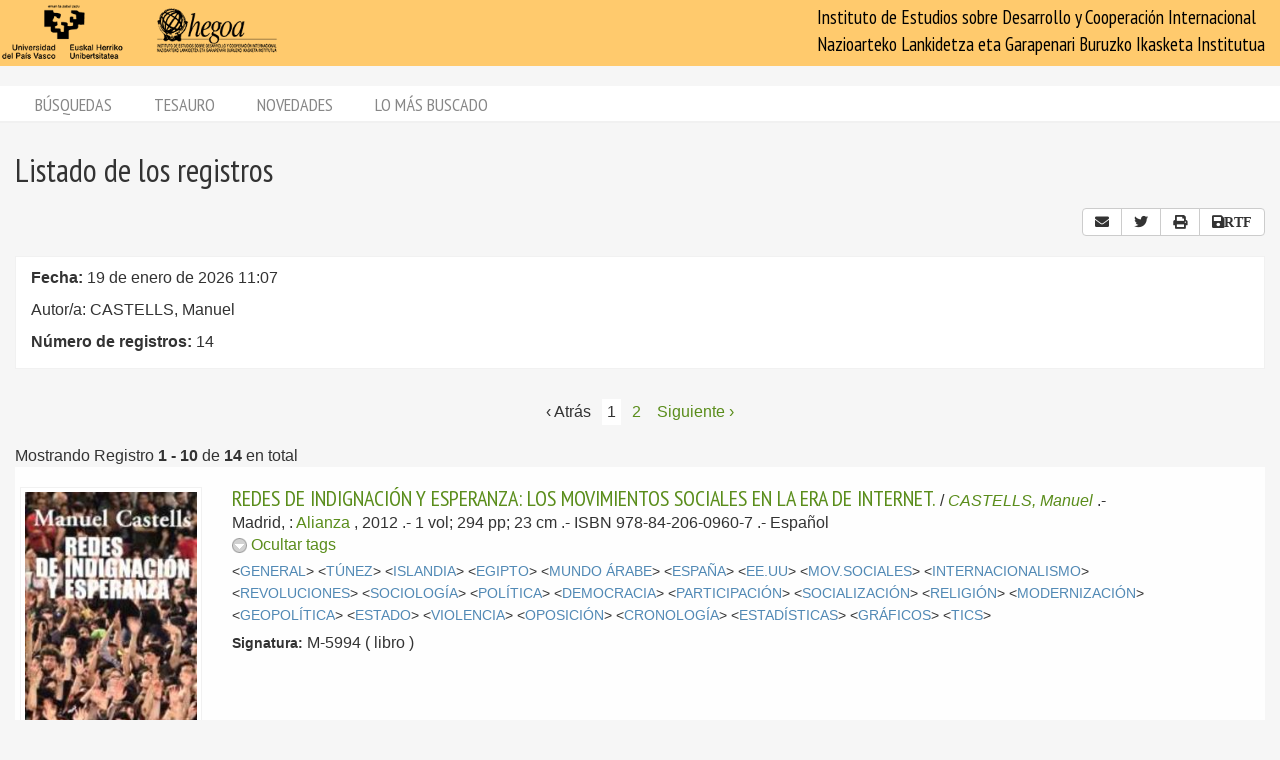

--- FILE ---
content_type: text/html; charset=utf-8
request_url: https://biblioteca.hegoa.ehu.eus/registros/author/843
body_size: 9440
content:
<!DOCTYPE html PUBLIC "-//W3C//DTD XHTML 1.0 Transitional//EN" "http://www.w3.org/TR/xhtml1/DTD/xhtml1-transitional.dtd">
<html xmlns="http://www.w3.org/1999/xhtml">
<head>
  <meta http-equiv="Content-Type" content="text/html;charset=utf-8" />
  <meta name="viewport" content="width=device-width,initial-scale=1.0,minimal-ui">
  <title>Biblioteca Hegoa::Registros</title>
  <link href="https://fonts.googleapis.com/css?family=PT+Sans+Narrow:400,700" rel="stylesheet"> 
  
  <meta name="csrf-param" content="authenticity_token" />
<meta name="csrf-token" content="_wUgFWqQQQ19VYSso5FVyLyv7FOCSE6Gb8hh7SbnUTP3Y9i0PouJOiaKp1YDMzejiG5hVJoyODf_T3IVa_1sfA" />
  

  <link rel="stylesheet" href="/assets/application-787bfaeff19d083fb8028bd24af3889813ac8c571ef2f64252bc6a1a8163eef8.css" />
  
  <link rel="stylesheet" href="/assets/print-95c007342e42b4fcad390b55c6ce5fe5e110f6239247063ec812ed6f381898a2.css" media="print" />
  
  <script src="/assets/application-3ef5a00e39b4577419f42f1b3ec21a27c75921d0625923bc726b876d67563607.js"></script>


  

  <script type="importmap" data-turbo-track="reload">{
  "imports": {
    "@hotwired/stimulus": "/assets/stimulus.min-dd364f16ec9504dfb72672295637a1c8838773b01c0b441bd41008124c407894.js",
    "@hotwired/stimulus-loading": "/assets/stimulus-loading-3576ce92b149ad5d6959438c6f291e2426c86df3b874c525b30faad51b0d96b3.js",
    "controllers/application": "/assets/controllers/application-368d98631bccbf2349e0d4f8269afb3fe9625118341966de054759d96ea86c7e.js",
    "controllers/hello_controller": "/assets/controllers/hello_controller-549135e8e7c683a538c3d6d517339ba470fcfb79d62f738a0a089ba41851a554.js",
    "controllers": "/assets/controllers/index-78fbd01474398c3ea1bffd81ebe0dc0af5146c64dfdcbe64a0f4763f9840df28.js",
    "controllers/simple_tinymce_controller": "/assets/controllers/simple_tinymce_controller-c30fef99ef667e04d40c2daf82f69e93eba0592340f572de8bda3a50c6e784cf.js"
  }
}</script>
<link rel="modulepreload" href="/assets/stimulus.min-dd364f16ec9504dfb72672295637a1c8838773b01c0b441bd41008124c407894.js">
<link rel="modulepreload" href="/assets/stimulus-loading-3576ce92b149ad5d6959438c6f291e2426c86df3b874c525b30faad51b0d96b3.js">
<script src="/assets/es-module-shims.min-4ca9b3dd5e434131e3bb4b0c1d7dff3bfd4035672a5086deec6f73979a49be73.js" async="async" data-turbo-track="reload"></script>
<script type="module">import "controllers"</script>

    <!-- Twitter web intent script  -->
  <script>!function(d,s,id){
    var js,fjs=d.getElementsByTagName(s)[0];
    if(!d.getElementById(id)){
      js=d.createElement(s);
      js.id=id;js.src="//platform.twitter.com/widgets.js";
      fjs.parentNode.insertBefore(js,fjs);}} (document,"script","twitter-wjs");
  </script>

    <script src="/assets/registros-4e80289b8e12c7f111def702580393f1901830fcbd21c021fbc44d9febb2e024.js"></script>
  <script src="/assets/print_save-369be70b0ccfd64e28fe005e5dba9220501a2ea0cd18a7530aebbf790e3d89a9.js"></script>


  <!-- Google tag (gtag.js) -->
  <script async src="https://www.googletagmanager.com/gtag/js?id=G-EDD1MSQKVQ"></script>
  <script>
    window.dataLayer = window.dataLayer || [];
    function gtag(){dataLayer.push(arguments);}
    gtag('js', new Date());
  
    gtag('config', 'G-EDD1MSQKVQ');
  </script>

</head>
<body class="busqueda" >
  <header>
    <nav class="navbar navbar-default">
      <div class="container-fluid">
        <div class="navbar-header">
          <button type="button" class="navbar-toggle collapsed do-not-print" data-toggle="collapse" data-target="#navbar-collapse-1" aria-expanded="false">
            <span class="sr-only">Toggle navigation</span>
            <span class="icon-bar"></span>
            <span class="icon-bar"></span>
            <span class="icon-bar"></span>
          </button>
          <a class="navbar-brand" href="https://www.hegoa.ehu.eus"></a>
        </div>
        <div class="collapse navbar-collapse" id="navbar-collapse-1">
            <p class="navbar-text navbar-right visible-md visible-lg">
              Instituto de Estudios sobre Desarrollo y Cooperación Internacional<br />
              Nazioarteko Lankidetza eta Garapenari Buruzko Ikasketa Institutua
            </p>
            <ul class="nav navbar-nav visible-xs do-not-print"><li class="passive"><a href="/busqueda">Búsquedas</a></li><li><a href="/tesauro/tematico">Tesauro</a></li><li class="passive"><a href="/registros/novedades">Novedades</a></li><li class="passive hidden-xs"><a href="/stats">Lo más buscado</a></li></ul>  
          </div>
        </div>
      </div>
      <img alt="Hegoa" id="print_logo" src="/assets/print-hegoa-148e8a3fa4b8075a6732e479014c909c361b92f57da8f700c1c0bb03e43b073c.png" />
    </nav>
  </header>

  <div class="container-fluid">

    <div class="navbar-tabs do-not-print hidden-xs">
      <div class="row">
        <div class="col-md-12">
          <ul class="nav nav-pills"><li class="passive"><a href="/busqueda">Búsquedas</a></li><li><a href="/tesauro/tematico">Tesauro</a></li><li class="passive"><a href="/registros/novedades">Novedades</a></li><li class="passive hidden-xs"><a href="/stats">Lo más buscado</a></li></ul>
        </div>
      </div>
    </div>

    <div id="main">
      

<div class="row">
  <div class="col-md-12">
    <h1>
      Listado de los registros
    </h1>
  </div>
</div>

<div class="row do-not-print">
  <div class="col-xs-5">

  </div>
  
  <div class="col-xs-7 text-right">
    

<div class="btn-group share_buttons do-not-print" role="group">
    <a title="Enviar resultado por email" class="btn btn-default" id="email_button" href="/registros/email?id=843&amp;ln=Autor%2Fa%3A+CASTELLS%2C+Manuel&amp;rn=14">
      <i class="fa fa-envelope"></i>
</a>
    <a title="Twitter" class="btn btn-default btn-share" id="twitter_button" href="https://twitter.com/intent/tweet?count=none&amp;text=Listado+de+los+registros&amp;url=https%3A%2F%2Fbiblioteca.hegoa.ehu.eus%2Fregistros%2Fauthor%2F843">
      <i class="fab fa-twitter"></i>
</a>
    <a title="Compartir" class="btn btn-default btn-share" id="web_share_button" href="#">
      <i class="fas fa-share-alt"></i>
</a>
    <a title="Imprimir todas las páginas" id="print_all" class="btn btn-default hidden-xs" href="/registros/author/843?print=1">
      <i class="fa fa-print"></i>
</a>

        <a title="Guardar todo como RTF" onclick="return confirm_save(2)" class="btn btn-default hidden-xs" id="save_to_rtf" href="/registros/author/843?print=1&amp;rtf=1">
          <i class="fa fa-save">RTF</i>
</a></div>

  </div>
</div>

  <div class="criterio-row criterio-info">
    <div class="row">
      <div class="col-xs-12 col-md-10">
        <div class="criterio-text">
          <p id="busqueda_descr_1"><span class="text_label">Fecha: </span>19 de enero de 2026 11:07</p>
          <p id="busqueda_descr_criterios">Autor/a: CASTELLS, Manuel</p>
          <p id="busqueda_descr_numero"><span class="text_label">Número de registros: </span>14</p>
        </div>
      </div>
          
      <div class="col-xs-12 col-md-2 do-not-print">
        <div class="criterio-results pull-right-md"> 
          


        </div>
      </div>
    </div>
  </div>


  <div class="row">
  <div class="col-xs-12 text-center">
    <div id="pagination_pages" class="p-pages">
       <div role="navigation" aria-label="Paginación" class="pagination"><span class="previous_page disabled" aria-label="Página anterior">&lsaquo; Atrás</span> <em class="current" aria-label="Página 1" aria-current="page">1</em> <a rel="next" aria-label="Página 2" href="/registros/author/843?page=2">2</a> <a class="next_page" aria-label="Siguiente página" rel="next" href="/registros/author/843?page=2">Siguiente &rsaquo;</a></div>
    </div>
  </div>
  
    <div class="col-xs-12">
      <div class="registros_range">
        Mostrando Registro <b>1&nbsp;-&nbsp;10</b> de <b>14</b> en total
      </div>
    </div>
</div>


  
<div class="registro1 index" id="registro-19182">
  <div class="row">
    <div class="hidden-xs col-sm-2">
      <div class="img-content">
        <img alt="libro" class="cover" title="libro" src="/system/covers/19182/big/m-5994.jpg" />
      </div>
    </div>
    
    <div class="col-xs-12 col-sm-9">
      <div class="pull-left visible-xs cover_for_xs">
        <img alt="libro" class="cover" title="libro" src="/system/covers/19182/medium/m-5994.jpg" />
      </div>
      <div class="txt-content with_cover">
        <span class="registro_title"><a href="/registros/19182">REDES DE INDIGNACIÓN Y ESPERANZA: LOS MOVIMIENTOS SOCIALES EN LA ERA DE INTERNET.</a></span>

        / <span class="registro_authors">
            
            <a class="author" href="/registros/author/843">CASTELLS, Manuel</a> 
        </span>.-

        <span class="registro_publ">
          Madrid, :
            <a class="publisher" href="/registros/publisher/277">Alianza</a>
            
          ,
          2012
        </span>.-

        1 vol; 294 pp; 23 cm
        
        .- ISBN 978-84-206-0960-7
        .- 
        <span class="registro_idioma">Español</span>

          <span class="toggle_registro_description" id="toggle-registro-description-19182">
            <a name="mas-19182" class="mas" href="javascript:toggle_display('19182', 'mas') ">
              <img alt="," title="menos" id="menos-img-19182" src="/assets/mas-39deac11addc335992585962ecd490365b2e5934a545faf7c1a6d30740045f69.png" />
              <span id='mas-text-19182'>Mostrar tags</span>
            </a>
            <a name="menos-19182" class="menos" href="javascript:toggle_display('19182', 'menos') ">
              <img alt="menos" title="menos" id="menos-img-19182" src="/assets/menos-9efb62d9cc3204629c931aba1630e2cc3ff7a9aa048f908102d4048bc9662a20.png" />
              <span id='mas-text-19182'>Ocultar tags</span>
            </a>
          </span>
  
          <div class="registro_description index" id="registro-description-19182" name="registro_description">     
              &lt;<a class="descriptor" href="/registros/tag/37636">GENERAL</a>&gt;
              &lt;<a class="descriptor" href="/registros/tag/37706">TÚNEZ</a>&gt;
              &lt;<a class="descriptor" href="/registros/tag/37868">ISLANDIA</a>&gt;
              &lt;<a class="descriptor" href="/registros/tag/37666">EGIPTO</a>&gt;
              &lt;<a class="descriptor" href="/registros/tag/37629">MUNDO ÁRABE</a>&gt;
              &lt;<a class="descriptor" href="/registros/tag/37858">ESPAÑA</a>&gt;
              &lt;<a class="descriptor" href="/registros/tag/37743">EE.UU</a>&gt;
              &lt;<a class="descriptor" href="/registros/tag/38586">MOV.SOCIALES</a>&gt;
              &lt;<a class="descriptor" href="/registros/tag/38247">INTERNACIONALISMO</a>&gt;
              &lt;<a class="descriptor" href="/registros/tag/38575">REVOLUCIONES</a>&gt;
              &lt;<a class="descriptor" href="/registros/tag/38477">SOCIOLOGÍA</a>&gt;
              &lt;<a class="descriptor" href="/registros/tag/38216">POLÍTICA</a>&gt;
              &lt;<a class="descriptor" href="/registros/tag/38239">DEMOCRACIA</a>&gt;
              &lt;<a class="descriptor" href="/registros/tag/38240">PARTICIPACIÓN</a>&gt;
              &lt;<a class="descriptor" href="/registros/tag/39020">SOCIALIZACIÓN</a>&gt;
              &lt;<a class="descriptor" href="/registros/tag/38507">RELIGIÓN</a>&gt;
              &lt;<a class="descriptor" href="/registros/tag/38490">MODERNIZACIÓN</a>&gt;
              &lt;<a class="descriptor" href="/registros/tag/38272">GEOPOLÍTICA</a>&gt;
              &lt;<a class="descriptor" href="/registros/tag/38205">ESTADO</a>&gt;
              &lt;<a class="descriptor" href="/registros/tag/38318">VIOLENCIA</a>&gt;
              &lt;<a class="descriptor" href="/registros/tag/38215">OPOSICIÓN</a>&gt;
              &lt;<a class="descriptor" href="/registros/tag/38612">CRONOLOGÍA</a>&gt;
              &lt;<a class="descriptor" href="/registros/tag/38621">ESTADÍSTICAS</a>&gt;
              &lt;<a class="descriptor" href="/registros/tag/38624">GRÁFICOS</a>&gt;
              &lt;<a class="descriptor" href="/registros/tag/39312">TICS</a>&gt;
      
            <br />

          </div>

        <!-- PDFs -->

        <div class="registro_signat">
          <span class="b-label">Signatura:</span>
            M-5994
          ( libro )
        </div>
      </div>
    </div>

  </div>
</div>

<div class="registro0 index" id="registro-19452">
  <div class="row">
    <div class="hidden-xs col-sm-2">
      <div class="img-content">
        <img alt="libro" class="cover" title="libro" src="/system/covers/19452/big/M-6143.jpg" />
      </div>
    </div>
    
    <div class="col-xs-12 col-sm-9">
      <div class="pull-left visible-xs cover_for_xs">
        <img alt="libro" class="cover" title="libro" src="/system/covers/19452/medium/M-6143.jpg" />
      </div>
      <div class="txt-content with_cover">
        <span class="registro_title"><a href="/registros/19452">COMUNICACIÓN Y PODER</a></span>

        / <span class="registro_authors">
            
            <a class="author" href="/registros/author/843">CASTELLS, Manuel</a> 
        </span>.-

        <span class="registro_publ">
          Madrid, :
            <a class="publisher" href="/registros/publisher/277">Alianza</a>
            
          ,
          2009
        </span>.-

        1vol; 679pp; 23cms
        
        .- ISBN 978-84-206-8499-4
        .- 
        <span class="registro_idioma">Español</span>

          <span class="toggle_registro_description" id="toggle-registro-description-19452">
            <a name="mas-19452" class="mas" href="javascript:toggle_display('19452', 'mas') ">
              <img alt="," title="menos" id="menos-img-19452" src="/assets/mas-39deac11addc335992585962ecd490365b2e5934a545faf7c1a6d30740045f69.png" />
              <span id='mas-text-19452'>Mostrar tags</span>
            </a>
            <a name="menos-19452" class="menos" href="javascript:toggle_display('19452', 'menos') ">
              <img alt="menos" title="menos" id="menos-img-19452" src="/assets/menos-9efb62d9cc3204629c931aba1630e2cc3ff7a9aa048f908102d4048bc9662a20.png" />
              <span id='mas-text-19452'>Ocultar tags</span>
            </a>
          </span>
  
          <div class="registro_description index" id="registro-description-19452" name="registro_description">     
              &lt;<a class="descriptor" href="/registros/tag/37636">GENERAL</a>&gt;
              &lt;<a class="descriptor" href="/registros/tag/37743">EE.UU</a>&gt;
              &lt;<a class="descriptor" href="/registros/tag/38019">GLOBALIZACIÓN</a>&gt;
              &lt;<a class="descriptor" href="/registros/tag/38212">PODER EJECUTIVO</a>&gt;
              &lt;<a class="descriptor" href="/registros/tag/38497">MED.COMUNICACIÓN</a>&gt;
              &lt;<a class="descriptor" href="/registros/tag/38239">DEMOCRACIA</a>&gt;
              &lt;<a class="descriptor" href="/registros/tag/38499">OPINIÓN PÚBLICA</a>&gt;
              &lt;<a class="descriptor" href="/registros/tag/38247">INTERNACIONALISMO</a>&gt;
              &lt;<a class="descriptor" href="/registros/tag/38222">ELECCIONES</a>&gt;
              &lt;<a class="descriptor" href="/registros/tag/38205">ESTADO</a>&gt;
              &lt;<a class="descriptor" href="/registros/tag/39312">TICS</a>&gt;
      
            <br />

          </div>

        <!-- PDFs -->

        <div class="registro_signat">
          <span class="b-label">Signatura:</span>
            M-6143
          ( libro )
        </div>
      </div>
    </div>

  </div>
</div>

<div class="registro1 index" id="registro-15764">
  <div class="row">
    <div class="hidden-xs col-sm-2">
      <div class="img-content">
        <img alt="libro" title="libro" src="/assets/libro_big-c43704377664620ce326a698544d1aa0998dc4d7d911c2c67a76df977d993121.png" />
      </div>
    </div>
    
    <div class="col-xs-12 col-sm-9">
      <div class="pull-left visible-xs cover_for_xs">
        <img alt="libro" title="libro" src="/assets/libro_medium-6cc12a112622c8555d3c5e446520302d3c3172bb1eaa35cc2f8f29e05357515e.png" />
      </div>
      <div class="txt-content with_cover">
        <span class="registro_title"><a href="/registros/15764">LA SOCIEDAD RED: UNA VISION GLOBAL</a></span>

        / <span class="registro_authors">
            
            <a class="author" href="/registros/author/843">CASTELLS, Manuel</a> 
            ;
            <a class="author" href="/registros/author/14388">(et al.)</a> 
        </span>.-

        <span class="registro_publ">
          Madrid, :
            <a class="publisher" href="/registros/publisher/277">Alianza</a>
            
          ,
          2006
        </span>.-

        1vol, 557pp; 23cms
        
        .- ISBN 84-206-4784-5
        .- 
        <span class="registro_idioma"></span>

          <span class="toggle_registro_description" id="toggle-registro-description-15764">
            <a name="mas-15764" class="mas" href="javascript:toggle_display('15764', 'mas') ">
              <img alt="," title="menos" id="menos-img-15764" src="/assets/mas-39deac11addc335992585962ecd490365b2e5934a545faf7c1a6d30740045f69.png" />
              <span id='mas-text-15764'>Mostrar tags</span>
            </a>
            <a name="menos-15764" class="menos" href="javascript:toggle_display('15764', 'menos') ">
              <img alt="menos" title="menos" id="menos-img-15764" src="/assets/menos-9efb62d9cc3204629c931aba1630e2cc3ff7a9aa048f908102d4048bc9662a20.png" />
              <span id='mas-text-15764'>Ocultar tags</span>
            </a>
          </span>
  
          <div class="registro_description index" id="registro-description-15764" name="registro_description">     
              &lt;<a class="descriptor" href="/registros/tag/37636">GENERAL</a>&gt;
              &lt;<a class="descriptor" href="/registros/tag/37895">RUSIA</a>&gt;
              &lt;<a class="descriptor" href="/registros/tag/38491">MULTICULTURALIDAD</a>&gt;
              &lt;<a class="descriptor" href="/registros/tag/37793">CHINA.RP</a>&gt;
              &lt;<a class="descriptor" href="/registros/tag/38013">PRODUCTIVIDAD</a>&gt;
              &lt;<a class="descriptor" href="/registros/tag/37879">R.U</a>&gt;
              &lt;<a class="descriptor" href="/registros/tag/38038">EMPLEO</a>&gt;
              &lt;<a class="descriptor" href="/registros/tag/37743">EE.UU</a>&gt;
              &lt;<a class="descriptor" href="/registros/tag/37799">INDIA</a>&gt;
              &lt;<a class="descriptor" href="/registros/tag/38477">SOCIOLOGÍA</a>&gt;
              &lt;<a class="descriptor" href="/registros/tag/38221">DESCENTRALIZACIÓN</a>&gt;
              &lt;<a class="descriptor" href="/registros/tag/38292">RELACIONES NORTE-SUR</a>&gt;
              &lt;<a class="descriptor" href="/registros/tag/38586">MOV.SOCIALES</a>&gt;
              &lt;<a class="descriptor" href="/registros/tag/38480">CULTURA</a>&gt;
              &lt;<a class="descriptor" href="/registros/tag/38497">MED.COMUNICACIÓN</a>&gt;
              &lt;<a class="descriptor" href="/registros/tag/38126">INDUSTRIAS CULTURALES</a>&gt;
              &lt;<a class="descriptor" href="/registros/tag/39312">TICS</a>&gt;
      
            <br />

          </div>

        <!-- PDFs -->

        <div class="registro_signat">
          <span class="b-label">Signatura:</span>
            M-4478
          ( libro )
        </div>
      </div>
    </div>

  </div>
</div>

<div class="registro0 index" id="registro-17107">
  <div class="row">
    <div class="hidden-xs col-sm-2">
      <div class="img-content">
        <img alt="libro" title="libro" src="/assets/libro_big-c43704377664620ce326a698544d1aa0998dc4d7d911c2c67a76df977d993121.png" />
      </div>
    </div>
    
    <div class="col-xs-12 col-sm-9">
      <div class="pull-left visible-xs cover_for_xs">
        <img alt="libro" title="libro" src="/assets/libro_medium-6cc12a112622c8555d3c5e446520302d3c3172bb1eaa35cc2f8f29e05357515e.png" />
      </div>
      <div class="txt-content with_cover">
        <span class="registro_title"><a href="/registros/17107">GLOBALIZACIÓN, DESARROLLO Y DEMOCRACIA: CHILE EN EL CONTEXTO MUNDIAL</a></span>

        / <span class="registro_authors">
            
            <a class="author" href="/registros/author/843">CASTELLS, Manuel</a> 
        </span>.-

        <span class="registro_publ">
          Santiago de Chile, :
            <a class="publisher" href="/registros/publisher/42">Fondo de Cultura Económica</a>
            
          ,
          2005
        </span>.-

        1vol; 164pp; 21cms
        .-(Sociología)
        .- ISBN 956-289-049-X
        .- 
        <span class="registro_idioma">Español</span>

          <span class="toggle_registro_description" id="toggle-registro-description-17107">
            <a name="mas-17107" class="mas" href="javascript:toggle_display('17107', 'mas') ">
              <img alt="," title="menos" id="menos-img-17107" src="/assets/mas-39deac11addc335992585962ecd490365b2e5934a545faf7c1a6d30740045f69.png" />
              <span id='mas-text-17107'>Mostrar tags</span>
            </a>
            <a name="menos-17107" class="menos" href="javascript:toggle_display('17107', 'menos') ">
              <img alt="menos" title="menos" id="menos-img-17107" src="/assets/menos-9efb62d9cc3204629c931aba1630e2cc3ff7a9aa048f908102d4048bc9662a20.png" />
              <span id='mas-text-17107'>Ocultar tags</span>
            </a>
          </span>
  
          <div class="registro_description index" id="registro-description-17107" name="registro_description">     
              &lt;<a class="descriptor" href="/registros/tag/37738">CHILE</a>&gt;
              &lt;<a class="descriptor" href="/registros/tag/37715">AMÉRICA LATINA</a>&gt;
              &lt;<a class="descriptor" href="/registros/tag/38019">GLOBALIZACIÓN</a>&gt;
              &lt;<a class="descriptor" href="/registros/tag/38239">DEMOCRACIA</a>&gt;
              &lt;<a class="descriptor" href="/registros/tag/38570">IDENTIDAD CULTURAL</a>&gt;
              &lt;<a class="descriptor" href="/registros/tag/38205">ESTADO</a>&gt;
              &lt;<a class="descriptor" href="/registros/tag/37966">ANÁLISIS DEL DESARROLLO</a>&gt;
              &lt;<a class="descriptor" href="/registros/tag/38397">DESARROLLO SOSTENIBLE</a>&gt;
              &lt;<a class="descriptor" href="/registros/tag/38227">REFORMAS POLÍTICAS</a>&gt;
              &lt;<a class="descriptor" href="/registros/tag/38418">DERECHOS HUMANOS</a>&gt;
              &lt;<a class="descriptor" href="/registros/tag/38621">ESTADÍSTICAS</a>&gt;
              &lt;<a class="descriptor" href="/registros/tag/38624">GRÁFICOS</a>&gt;
              &lt;<a class="descriptor" href="/registros/tag/39312">TICS</a>&gt;
              &lt;<a class="descriptor" href="/registros/tag/37966">ANÁLISIS DEL DESARROLLO</a>&gt;
      
            <br />

          </div>

        <!-- PDFs -->

        <div class="registro_signat">
          <span class="b-label">Signatura:</span>
            M-4923
          ( libro )
        </div>
      </div>
    </div>

  </div>
</div>

<div class="registro1 index" id="registro-14212">
  <div class="row">
    <div class="hidden-xs col-sm-2">
      <div class="img-content">
        <img alt="revista" title="revista" src="/assets/revista_big-7cc154661a6e0705ccb2b64581b52ef0ab0b0275ed805235f842ea4d0c92650a.png" />
      </div>
    </div>
    
    <div class="col-xs-12 col-sm-9">
      <div class="pull-left visible-xs cover_for_xs">
        <img alt="revista" title="revista" src="/assets/revista_medium-4209b8c22ab2095b6cc018794c1b69a46426110685155e5c35f19eedb63cb1f1.png" />
      </div>
      <div class="txt-content with_cover">
        <span class="registro_title"><a href="/registros/14212">ESTADO Y SOCIEDAD EN LA DEMOCRACIA CHILENA</a></span>

        / <span class="registro_authors">
            
            <a class="author" href="/registros/author/843">CASTELLS, Manuel</a> 
        </span>.-

        <span class="registro_publ">
          Madrid:
            <a class="publisher" href="/registros/publisher/61">Estudios de Política Exterior</a>
            
          ,
          2004
        </span>.-

        1vol; 15pp; 24cms
        
        
        .- ISSN 0213-6856.- 
        <span class="registro_idioma"></span>

          <span class="toggle_registro_description" id="toggle-registro-description-14212">
            <a name="mas-14212" class="mas" href="javascript:toggle_display('14212', 'mas') ">
              <img alt="," title="menos" id="menos-img-14212" src="/assets/mas-39deac11addc335992585962ecd490365b2e5934a545faf7c1a6d30740045f69.png" />
              <span id='mas-text-14212'>Mostrar tags</span>
            </a>
            <a name="menos-14212" class="menos" href="javascript:toggle_display('14212', 'menos') ">
              <img alt="menos" title="menos" id="menos-img-14212" src="/assets/menos-9efb62d9cc3204629c931aba1630e2cc3ff7a9aa048f908102d4048bc9662a20.png" />
              <span id='mas-text-14212'>Ocultar tags</span>
            </a>
          </span>
  
          <div class="registro_description index" id="registro-description-14212" name="registro_description">     
              &lt;<a class="descriptor" href="/registros/tag/37738">CHILE</a>&gt;
              &lt;<a class="descriptor" href="/registros/tag/38239">DEMOCRACIA</a>&gt;
              &lt;<a class="descriptor" href="/registros/tag/38205">ESTADO</a>&gt;
              &lt;<a class="descriptor" href="/registros/tag/38580">SOCIEDAD</a>&gt;
              &lt;<a class="descriptor" href="/registros/tag/38000">INDICADORES MACROECONÓMICOS</a>&gt;
              &lt;<a class="descriptor" href="/registros/tag/37979">POBREZA</a>&gt;
              &lt;<a class="descriptor" href="/registros/tag/37985">POLÍTICA ECONÓMICA</a>&gt;
              &lt;<a class="descriptor" href="/registros/tag/37966">ANÁLISIS DEL DESARROLLO</a>&gt;
      
            <br />

          </div>

        <!-- PDFs -->

        <div class="registro_signat">
          <span class="b-label">Signatura:</span>
            <a href="/registros/signat?qs=P-POLITICA+EXTERIOR">POLITICA EXTERIOR</a>,
            Nº100 (2004) 137pp-152pp
          ( revista )
        </div>
      </div>
    </div>

  </div>
</div>

<div class="registro0 index" id="registro-14554">
  <div class="row">
    <div class="hidden-xs col-sm-2">
      <div class="img-content">
        <img alt="libro" title="libro" src="/assets/libro_big-c43704377664620ce326a698544d1aa0998dc4d7d911c2c67a76df977d993121.png" />
      </div>
    </div>
    
    <div class="col-xs-12 col-sm-9">
      <div class="pull-left visible-xs cover_for_xs">
        <img alt="libro" title="libro" src="/assets/libro_medium-6cc12a112622c8555d3c5e446520302d3c3172bb1eaa35cc2f8f29e05357515e.png" />
      </div>
      <div class="txt-content with_cover">
        <span class="registro_title"><a href="/registros/14554">EUROPA EN CONSTRUCCION: INTEGRACION, IDENTIDADES Y SEGURIDAD</a></span>

        / <span class="registro_authors">
            
            <a class="author" href="/registros/author/843">CASTELLS, Manuel</a> 
            ;
            <a class="author" href="/registros/author/844">SERRA, Narcis</a> 
        </span>.-

        <span class="registro_publ">
          Barcelona:
            <a class="publisher" href="/registros/publisher/137">CIDOB</a>
            
          ,
          2004
        </span>.-

        1vol; 180pp; 22cms
        .-(Interrogar la actualidad)
        .- ISBN 84-87072-44-5
        .- 
        <span class="registro_idioma"></span>

          <span class="toggle_registro_description" id="toggle-registro-description-14554">
            <a name="mas-14554" class="mas" href="javascript:toggle_display('14554', 'mas') ">
              <img alt="," title="menos" id="menos-img-14554" src="/assets/mas-39deac11addc335992585962ecd490365b2e5934a545faf7c1a6d30740045f69.png" />
              <span id='mas-text-14554'>Mostrar tags</span>
            </a>
            <a name="menos-14554" class="menos" href="javascript:toggle_display('14554', 'menos') ">
              <img alt="menos" title="menos" id="menos-img-14554" src="/assets/menos-9efb62d9cc3204629c931aba1630e2cc3ff7a9aa048f908102d4048bc9662a20.png" />
              <span id='mas-text-14554'>Ocultar tags</span>
            </a>
          </span>
  
          <div class="registro_description index" id="registro-description-14554" name="registro_description">     
              &lt;<a class="descriptor" href="/registros/tag/37839">UE</a>&gt;
              &lt;<a class="descriptor" href="/registros/tag/37743">EE.UU</a>&gt;
              &lt;<a class="descriptor" href="/registros/tag/37621">ATLÁNTICO</a>&gt;
              &lt;<a class="descriptor" href="/registros/tag/38020">INTEGRACIÓN ECONÓMICA</a>&gt;
              &lt;<a class="descriptor" href="/registros/tag/38570">IDENTIDAD CULTURAL</a>&gt;
              &lt;<a class="descriptor" href="/registros/tag/38230">SEGURIDAD</a>&gt;
              &lt;<a class="descriptor" href="/registros/tag/38205">ESTADO</a>&gt;
              &lt;<a class="descriptor" href="/registros/tag/38229">NACIÓN</a>&gt;
              &lt;<a class="descriptor" href="/registros/tag/38491">MULTICULTURALIDAD</a>&gt;
              &lt;<a class="descriptor" href="/registros/tag/38514">ISLAMISMO</a>&gt;
              &lt;<a class="descriptor" href="/registros/tag/38441">DERECHO INTERNACIONAL</a>&gt;
              &lt;<a class="descriptor" href="/registros/tag/38286">RELACIONES INTERNACIONALES</a>&gt;
              &lt;<a class="descriptor" href="/registros/tag/38316">TERRORISMO</a>&gt;
      
            <br />

          </div>

        <!-- PDFs -->

        <div class="registro_signat">
          <span class="b-label">Signatura:</span>
            M-4139
          ( libro )
        </div>
      </div>
    </div>

  </div>
</div>

<div class="registro1 index" id="registro-12547">
  <div class="row">
    <div class="hidden-xs col-sm-2">
      <div class="img-content">
        <img alt="revista" class="cover" title="revista" src="/system/covers/12547/big/estudio_empirico_de_la_sociedad_de_la_informacion.jpg" />
      </div>
    </div>
    
    <div class="col-xs-12 col-sm-9">
      <div class="pull-left visible-xs cover_for_xs">
        <img alt="revista" class="cover" title="revista" src="/system/covers/12547/medium/estudio_empirico_de_la_sociedad_de_la_informacion.jpg" />
      </div>
      <div class="txt-content with_cover">
        <span class="registro_title"><a href="/registros/12547">ESTUDIO EMPÍRICO DE LA SOCIEDAD DE LA INFORMACIÓN. COMPOSICIÓN DEL EMPLEO EN LOS PAISES G-7 DE 1920 A 2000</a></span>

        / <span class="registro_authors">
            
            <a class="author" href="/registros/author/9914">AOYAMA, Yuko</a> 
            ;
            <a class="author" href="/registros/author/843">CASTELLS, Manuel</a> 
        </span>.-

        <span class="registro_publ">
          Ginebra:
            <a class="publisher" href="/registros/publisher/183">OIT</a>
            
          ,
          2002
        </span>.-

        1vol; 38pp; 24cms
        
        
        .- ISSN 0378-5548.- 
        <span class="registro_idioma"></span>

          <span class="toggle_registro_description" id="toggle-registro-description-12547">
            <a name="mas-12547" class="mas" href="javascript:toggle_display('12547', 'mas') ">
              <img alt="," title="menos" id="menos-img-12547" src="/assets/mas-39deac11addc335992585962ecd490365b2e5934a545faf7c1a6d30740045f69.png" />
              <span id='mas-text-12547'>Mostrar tags</span>
            </a>
            <a name="menos-12547" class="menos" href="javascript:toggle_display('12547', 'menos') ">
              <img alt="menos" title="menos" id="menos-img-12547" src="/assets/menos-9efb62d9cc3204629c931aba1630e2cc3ff7a9aa048f908102d4048bc9662a20.png" />
              <span id='mas-text-12547'>Ocultar tags</span>
            </a>
          </span>
  
          <div class="registro_description index" id="registro-description-12547" name="registro_description">     
              &lt;<a class="descriptor" href="/registros/tag/37733">CANADA</a>&gt;
              &lt;<a class="descriptor" href="/registros/tag/37861">FRANCIA</a>&gt;
              &lt;<a class="descriptor" href="/registros/tag/37846">ALEMANIA</a>&gt;
              &lt;<a class="descriptor" href="/registros/tag/37869">ITALIA</a>&gt;
              &lt;<a class="descriptor" href="/registros/tag/37804">JAPÓN</a>&gt;
              &lt;<a class="descriptor" href="/registros/tag/37879">R.U</a>&gt;
              &lt;<a class="descriptor" href="/registros/tag/37743">EE.UU</a>&gt;
              &lt;<a class="descriptor" href="/registros/tag/38038">EMPLEO</a>&gt;
              &lt;<a class="descriptor" href="/registros/tag/38831">G-7</a>&gt;
              &lt;<a class="descriptor" href="/registros/tag/38012">PRODUCCIÓN</a>&gt;
              &lt;<a class="descriptor" href="/registros/tag/38621">ESTADÍSTICAS</a>&gt;
              &lt;<a class="descriptor" href="/registros/tag/38624">GRÁFICOS</a>&gt;
              &lt;<a class="descriptor" href="/registros/tag/39312">TICS</a>&gt;
      
            <br />

          </div>

        <!-- PDFs -->
          <div class='pdfs'>
              <div class="formato"> 
                <span class="b-label">Formato electrónico:</span>
                <a class="pdf" href="/downloads/12547/%2Fsystem%2Fpdf%2F3411%2Festudio_empirico_de_la_sociedad_de_la_informacion.pdf">
                  <span class="text">Descargar PDF</span>
</a>              </div>
          </div>

        <div class="registro_signat">
          <span class="b-label">Signatura:</span>
            <a href="/registros/signat?qs=P-OIT%2C+Revista+Internacional+del+Trabajo">OIT, Revista Internacional del Trabajo</a>,
            Nº1-2 (2002) 133pp-171pp
          ( revista )
        </div>
      </div>
    </div>

  </div>
</div>

<div class="registro0 index" id="registro-12291">
  <div class="row">
    <div class="hidden-xs col-sm-2">
      <div class="img-content">
        <img alt="revista" class="cover" title="revista" src="/system/covers/12291/big/Tecnologias_de_la_Informacion_y_la_Comunicacion_y_Desarrollo_Global.jpg" />
      </div>
    </div>
    
    <div class="col-xs-12 col-sm-9">
      <div class="pull-left visible-xs cover_for_xs">
        <img alt="revista" class="cover" title="revista" src="/system/covers/12291/medium/Tecnologias_de_la_Informacion_y_la_Comunicacion_y_Desarrollo_Global.jpg" />
      </div>
      <div class="txt-content with_cover">
        <span class="registro_title"><a href="/registros/12291">TECNOLOGIAS DE LA INFORMACION Y LA COMUNICACION Y DESARROLLO GLOBAL</a></span>

        / <span class="registro_authors">
            
            <a class="author" href="/registros/author/843">CASTELLS, Manuel</a> 
        </span>.-

        <span class="registro_publ">
          Huelva:
            <a class="publisher" href="/registros/publisher/95">Universidad de Huelva</a>
            
          ,
          2002
        </span>.-

        1vol; 16pp; 22cms
        
        
        .- ISSN 1576-0162.- 
        <span class="registro_idioma"></span>

          <span class="toggle_registro_description" id="toggle-registro-description-12291">
            <a name="mas-12291" class="mas" href="javascript:toggle_display('12291', 'mas') ">
              <img alt="," title="menos" id="menos-img-12291" src="/assets/mas-39deac11addc335992585962ecd490365b2e5934a545faf7c1a6d30740045f69.png" />
              <span id='mas-text-12291'>Mostrar tags</span>
            </a>
            <a name="menos-12291" class="menos" href="javascript:toggle_display('12291', 'menos') ">
              <img alt="menos" title="menos" id="menos-img-12291" src="/assets/menos-9efb62d9cc3204629c931aba1630e2cc3ff7a9aa048f908102d4048bc9662a20.png" />
              <span id='mas-text-12291'>Ocultar tags</span>
            </a>
          </span>
  
          <div class="registro_description index" id="registro-description-12291" name="registro_description">     
              &lt;<a class="descriptor" href="/registros/tag/37636">GENERAL</a>&gt;
              &lt;<a class="descriptor" href="/registros/tag/38019">GLOBALIZACIÓN</a>&gt;
              &lt;<a class="descriptor" href="/registros/tag/38585">MARGINACIÓN</a>&gt;
              &lt;<a class="descriptor" href="/registros/tag/37966">ANÁLISIS DEL DESARROLLO</a>&gt;
              &lt;<a class="descriptor" href="/registros/tag/39242">EQUIDAD</a>&gt;
              &lt;<a class="descriptor" href="/registros/tag/39312">TICS</a>&gt;
              &lt;<a class="descriptor" href="/registros/tag/37966">ANÁLISIS DEL DESARROLLO</a>&gt;
      
            <br />

          </div>

        <!-- PDFs -->
          <div class='pdfs'>
              <div class="formato"> 
                <span class="b-label">Formato electrónico:</span>
                <a class="pdf" href="/downloads/12291/%2Fsystem%2Fpdf%2F775%2FTecnologias_de_la_Informacion_y_la_Comunicacion_y_Desarrollo_Global.pdf">
                  <span class="text">Descargar PDF</span>
</a>              </div>
          </div>

        <div class="registro_signat">
          <span class="b-label">Signatura:</span>
            <a href="/registros/signat?qs=P-ECONOMIA+MUNDIAL%2C+Revista+de">ECONOMIA MUNDIAL, Revista de</a>,
            Nº7 (2002) 91pp-107pp
          ( revista )
        </div>
      </div>
    </div>

  </div>
</div>

<div class="registro1 index" id="registro-11182">
  <div class="row">
    <div class="hidden-xs col-sm-2">
      <div class="img-content">
        <img alt="revista" title="revista" src="/assets/revista_big-7cc154661a6e0705ccb2b64581b52ef0ab0b0275ed805235f842ea4d0c92650a.png" />
      </div>
    </div>
    
    <div class="col-xs-12 col-sm-9">
      <div class="pull-left visible-xs cover_for_xs">
        <img alt="revista" title="revista" src="/assets/revista_medium-4209b8c22ab2095b6cc018794c1b69a46426110685155e5c35f19eedb63cb1f1.png" />
      </div>
      <div class="txt-content with_cover">
        <span class="registro_title"><a href="/registros/11182">PAPEL DE LOS MOVIMIENTOS VECINALES EN EL NUEVO ORDEN MUNDIAL, El: LO LOCAL Y LO GLOBAL</a></span>

        / <span class="registro_authors">
            
            <a class="author" href="/registros/author/843">CASTELLS, Manuel</a> 
        </span>.-

        <span class="registro_publ">
          Bogotá:
            <a class="publisher" href="/registros/publisher/230">Fundación Foro Nacional por Colombia</a>
            
          ,
          2002
        </span>.-

        1vol; 13pp; 28cms
        
        
        .- ISSN 0121-2559.- 
        <span class="registro_idioma"></span>

          <span class="toggle_registro_description" id="toggle-registro-description-11182">
            <a name="mas-11182" class="mas" href="javascript:toggle_display('11182', 'mas') ">
              <img alt="," title="menos" id="menos-img-11182" src="/assets/mas-39deac11addc335992585962ecd490365b2e5934a545faf7c1a6d30740045f69.png" />
              <span id='mas-text-11182'>Mostrar tags</span>
            </a>
            <a name="menos-11182" class="menos" href="javascript:toggle_display('11182', 'menos') ">
              <img alt="menos" title="menos" id="menos-img-11182" src="/assets/menos-9efb62d9cc3204629c931aba1630e2cc3ff7a9aa048f908102d4048bc9662a20.png" />
              <span id='mas-text-11182'>Ocultar tags</span>
            </a>
          </span>
  
          <div class="registro_description index" id="registro-description-11182" name="registro_description">     
              &lt;<a class="descriptor" href="/registros/tag/37636">GENERAL</a>&gt;
              &lt;<a class="descriptor" href="/registros/tag/38586">MOV.SOCIALES</a>&gt;
              &lt;<a class="descriptor" href="/registros/tag/38240">PARTICIPACIÓN</a>&gt;
              &lt;<a class="descriptor" href="/registros/tag/38019">GLOBALIZACIÓN</a>&gt;
              &lt;<a class="descriptor" href="/registros/tag/38493">SOLIDARIDAD</a>&gt;
              &lt;<a class="descriptor" href="/registros/tag/39386">MEDIO URBANO</a>&gt;
      
            <br />

          </div>

        <!-- PDFs -->

        <div class="registro_signat">
          <span class="b-label">Signatura:</span>
            <a href="/registros/signat?qs=P-FORO%2C+Revista">FORO, Revista</a>,
            Nº43 (2002) 81pp-94pp
          ( revista )
        </div>
      </div>
    </div>

  </div>
</div>

<div class="registro0 index" id="registro-11233">
  <div class="row">
    <div class="hidden-xs col-sm-2">
      <div class="img-content">
        <img alt="documento" title="documento" src="/assets/documento_big-36961e3bf462cf3520f4fc2d1528aad56510a5986abba56593fced0e111062e5.png" />
      </div>
    </div>
    
    <div class="col-xs-12 col-sm-9">
      <div class="pull-left visible-xs cover_for_xs">
        <img alt="documento" title="documento" src="/assets/documento_medium-b97d0b762a6b76038e57a1ffadefe7c3be7d8884d8dfb6275383303b16b79b49.png" />
      </div>
      <div class="txt-content with_cover">
        <span class="registro_title"><a href="/registros/11233">FORUM EUROPA 2001: L&#39;ESPAI PUBLIC INTERMEDI A L&#39;ERA DE LA INFORMACIO</a></span>

        / <span class="registro_authors">
            
            <a class="author" href="/registros/author/8649">BLANCO, Juan Antonio</a> 
            ;
            <a class="author" href="/registros/author/2656">BORJA, Jordi</a> 
            ;
            <a class="author" href="/registros/author/843">CASTELLS, Manuel</a> 
            ;
            <a class="author" href="/registros/author/8650">HERVE, Michel</a> 
            ;
            <a class="author" href="/registros/author/8651">LABORIA MARTORELL, Jordi</a> 
            ;
            <a class="author" href="/registros/author/8652">LOPEZ BULLA, José Luis</a> 
            ;
            <a class="author" href="/registros/author/8653">MRABET, El Arbi</a> 
            ;
            <a class="author" href="/registros/author/2608">TOURAINE, Alain</a> 
        </span>.-

        <span class="registro_publ">
          Barcelona:
            <a class="publisher" href="/registros/publisher/866">Diputació de Barcelona</a>
            
          ,
          2002
        </span>.-

        1vol; 75pp; 30cms
        .-(Papers de Participació Ciutadana; 1)
        
        .- 
        <span class="registro_idioma"></span>

          <span class="toggle_registro_description" id="toggle-registro-description-11233">
            <a name="mas-11233" class="mas" href="javascript:toggle_display('11233', 'mas') ">
              <img alt="," title="menos" id="menos-img-11233" src="/assets/mas-39deac11addc335992585962ecd490365b2e5934a545faf7c1a6d30740045f69.png" />
              <span id='mas-text-11233'>Mostrar tags</span>
            </a>
            <a name="menos-11233" class="menos" href="javascript:toggle_display('11233', 'menos') ">
              <img alt="menos" title="menos" id="menos-img-11233" src="/assets/menos-9efb62d9cc3204629c931aba1630e2cc3ff7a9aa048f908102d4048bc9662a20.png" />
              <span id='mas-text-11233'>Ocultar tags</span>
            </a>
          </span>
  
          <div class="registro_description index" id="registro-description-11233" name="registro_description">     
              &lt;<a class="descriptor" href="/registros/tag/37636">GENERAL</a>&gt;
              &lt;<a class="descriptor" href="/registros/tag/37623">MEDITERRANEO</a>&gt;
              &lt;<a class="descriptor" href="/registros/tag/37683">MARRUECOS</a>&gt;
              &lt;<a class="descriptor" href="/registros/tag/38397">DESARROLLO SOSTENIBLE</a>&gt;
              &lt;<a class="descriptor" href="/registros/tag/38417">CIUDADANÍA</a>&gt;
              &lt;<a class="descriptor" href="/registros/tag/38126">INDUSTRIAS CULTURALES</a>&gt;
              &lt;<a class="descriptor" href="/registros/tag/38240">PARTICIPACIÓN</a>&gt;
              &lt;<a class="descriptor" href="/registros/tag/38477">SOCIOLOGÍA</a>&gt;
              &lt;<a class="descriptor" href="/registros/tag/38445">MIGRACIÓN</a>&gt;
              &lt;<a class="descriptor" href="/registros/tag/38577">SINDICATOS</a>&gt;
              &lt;<a class="descriptor" href="/registros/tag/37955">ESTADO BIENESTAR</a>&gt;
              &lt;<a class="descriptor" href="/registros/tag/38154">COOP.INTERNACIONAL</a>&gt;
              &lt;<a class="descriptor" href="/registros/tag/38156">COOP.AL DESARROLLO</a>&gt;
              &lt;<a class="descriptor" href="/registros/tag/38491">MULTICULTURALIDAD</a>&gt;
              &lt;<a class="descriptor" href="/registros/tag/38073">ECONOMÍA SOCIAL</a>&gt;
              &lt;<a class="descriptor" href="/registros/tag/39312">TICS</a>&gt;
              &lt;<a class="descriptor" href="/registros/tag/39386">MEDIO URBANO</a>&gt;
      
            <br />

          </div>

        <!-- PDFs -->

        <div class="registro_signat">
          <span class="b-label">Signatura:</span>
            D-1024
          ( documento )
        </div>
      </div>
    </div>

  </div>
</div>


  <div id="dist"></div>

  <div class="row">
  <div class="col-xs-12 text-center">
    <div id="pagination_pages" class="p-pages">
       <div role="navigation" aria-label="Paginación" class="pagination"><span class="previous_page disabled" aria-label="Página anterior">&lsaquo; Atrás</span> <em class="current" aria-label="Página 1" aria-current="page">1</em> <a rel="next" aria-label="Página 2" href="/registros/author/843?page=2">2</a> <a class="next_page" aria-label="Siguiente página" rel="next" href="/registros/author/843?page=2">Siguiente &rsaquo;</a></div>
    </div>
  </div>
  
    <div class="col-xs-12">
      <div class="registros_range">
        Mostrando Registro <b>1&nbsp;-&nbsp;10</b> de <b>14</b> en total
      </div>
    </div>
</div>


  <!-- Si lo pongo en onLoad no sé pq no esconde las descripciones -->

    </div>
  </div>

  <footer class="do-not-print">
    <div class="container-fluid">
      <div class="footer-links">
        <div class="row">
          <div class="col-xs-7">
            <ul class="list-inline">
              <li><a href="/feedback">Contactar</a></li>
              <li><a href="/feedback/opinion">Encuesta de satisfacción</a></li>
              <li><a href="/faqs">Preguntas y respuestas</a></li>
            </ul>
          </div>

          <div class="col-xs-5">
            <div class="text-right">
              <a href="https://www.hegoa.ehu.eus/es/pages/cdoc">Otros servicios del Centro</a>
            </div>
          </div>
        </div>
      </div>
      <div class="row hidden-xs">
        <div class="footer-text">
          <div class="col-md-12">
            <p class="text-center">
              Centro de documentación, Hegoa <a href="/busqueda/avanzada">login</a>
            </p>
          </div>
        </div>
      </div>
    </div>
  </footer>

  <div id="ajax_loader" class="do-not-print"><img src="/assets/ajax-loader-6d6ac630286b8bcc5713f2ef430748fb8635d9e551b86996e2a038b1be104690.gif" /></div>
  <script type="text/javascript"></script>
  </body>
</html>
